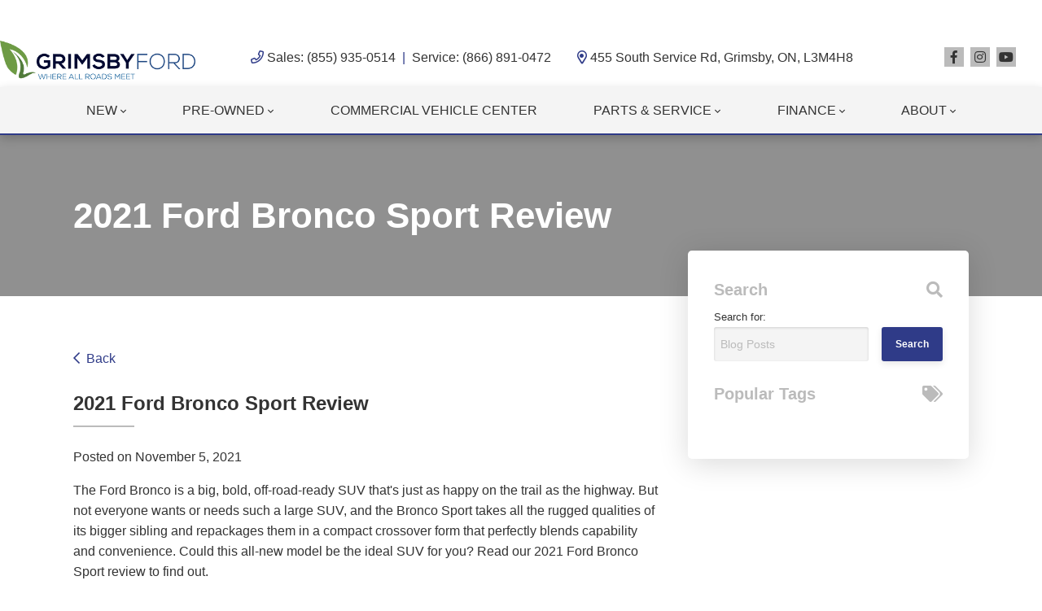

--- FILE ---
content_type: text/html; charset=utf-8
request_url: https://www.google.com/recaptcha/api2/anchor?ar=1&k=6LfL76YUAAAAAC18E_a_gGs2qf0ON_kX21Kvha4n&co=aHR0cHM6Ly93d3cuZ3JpbXNieWZvcmQuY29tOjQ0Mw..&hl=en&v=PoyoqOPhxBO7pBk68S4YbpHZ&size=invisible&anchor-ms=20000&execute-ms=30000&cb=jvif3qa49uob
body_size: 48548
content:
<!DOCTYPE HTML><html dir="ltr" lang="en"><head><meta http-equiv="Content-Type" content="text/html; charset=UTF-8">
<meta http-equiv="X-UA-Compatible" content="IE=edge">
<title>reCAPTCHA</title>
<style type="text/css">
/* cyrillic-ext */
@font-face {
  font-family: 'Roboto';
  font-style: normal;
  font-weight: 400;
  font-stretch: 100%;
  src: url(//fonts.gstatic.com/s/roboto/v48/KFO7CnqEu92Fr1ME7kSn66aGLdTylUAMa3GUBHMdazTgWw.woff2) format('woff2');
  unicode-range: U+0460-052F, U+1C80-1C8A, U+20B4, U+2DE0-2DFF, U+A640-A69F, U+FE2E-FE2F;
}
/* cyrillic */
@font-face {
  font-family: 'Roboto';
  font-style: normal;
  font-weight: 400;
  font-stretch: 100%;
  src: url(//fonts.gstatic.com/s/roboto/v48/KFO7CnqEu92Fr1ME7kSn66aGLdTylUAMa3iUBHMdazTgWw.woff2) format('woff2');
  unicode-range: U+0301, U+0400-045F, U+0490-0491, U+04B0-04B1, U+2116;
}
/* greek-ext */
@font-face {
  font-family: 'Roboto';
  font-style: normal;
  font-weight: 400;
  font-stretch: 100%;
  src: url(//fonts.gstatic.com/s/roboto/v48/KFO7CnqEu92Fr1ME7kSn66aGLdTylUAMa3CUBHMdazTgWw.woff2) format('woff2');
  unicode-range: U+1F00-1FFF;
}
/* greek */
@font-face {
  font-family: 'Roboto';
  font-style: normal;
  font-weight: 400;
  font-stretch: 100%;
  src: url(//fonts.gstatic.com/s/roboto/v48/KFO7CnqEu92Fr1ME7kSn66aGLdTylUAMa3-UBHMdazTgWw.woff2) format('woff2');
  unicode-range: U+0370-0377, U+037A-037F, U+0384-038A, U+038C, U+038E-03A1, U+03A3-03FF;
}
/* math */
@font-face {
  font-family: 'Roboto';
  font-style: normal;
  font-weight: 400;
  font-stretch: 100%;
  src: url(//fonts.gstatic.com/s/roboto/v48/KFO7CnqEu92Fr1ME7kSn66aGLdTylUAMawCUBHMdazTgWw.woff2) format('woff2');
  unicode-range: U+0302-0303, U+0305, U+0307-0308, U+0310, U+0312, U+0315, U+031A, U+0326-0327, U+032C, U+032F-0330, U+0332-0333, U+0338, U+033A, U+0346, U+034D, U+0391-03A1, U+03A3-03A9, U+03B1-03C9, U+03D1, U+03D5-03D6, U+03F0-03F1, U+03F4-03F5, U+2016-2017, U+2034-2038, U+203C, U+2040, U+2043, U+2047, U+2050, U+2057, U+205F, U+2070-2071, U+2074-208E, U+2090-209C, U+20D0-20DC, U+20E1, U+20E5-20EF, U+2100-2112, U+2114-2115, U+2117-2121, U+2123-214F, U+2190, U+2192, U+2194-21AE, U+21B0-21E5, U+21F1-21F2, U+21F4-2211, U+2213-2214, U+2216-22FF, U+2308-230B, U+2310, U+2319, U+231C-2321, U+2336-237A, U+237C, U+2395, U+239B-23B7, U+23D0, U+23DC-23E1, U+2474-2475, U+25AF, U+25B3, U+25B7, U+25BD, U+25C1, U+25CA, U+25CC, U+25FB, U+266D-266F, U+27C0-27FF, U+2900-2AFF, U+2B0E-2B11, U+2B30-2B4C, U+2BFE, U+3030, U+FF5B, U+FF5D, U+1D400-1D7FF, U+1EE00-1EEFF;
}
/* symbols */
@font-face {
  font-family: 'Roboto';
  font-style: normal;
  font-weight: 400;
  font-stretch: 100%;
  src: url(//fonts.gstatic.com/s/roboto/v48/KFO7CnqEu92Fr1ME7kSn66aGLdTylUAMaxKUBHMdazTgWw.woff2) format('woff2');
  unicode-range: U+0001-000C, U+000E-001F, U+007F-009F, U+20DD-20E0, U+20E2-20E4, U+2150-218F, U+2190, U+2192, U+2194-2199, U+21AF, U+21E6-21F0, U+21F3, U+2218-2219, U+2299, U+22C4-22C6, U+2300-243F, U+2440-244A, U+2460-24FF, U+25A0-27BF, U+2800-28FF, U+2921-2922, U+2981, U+29BF, U+29EB, U+2B00-2BFF, U+4DC0-4DFF, U+FFF9-FFFB, U+10140-1018E, U+10190-1019C, U+101A0, U+101D0-101FD, U+102E0-102FB, U+10E60-10E7E, U+1D2C0-1D2D3, U+1D2E0-1D37F, U+1F000-1F0FF, U+1F100-1F1AD, U+1F1E6-1F1FF, U+1F30D-1F30F, U+1F315, U+1F31C, U+1F31E, U+1F320-1F32C, U+1F336, U+1F378, U+1F37D, U+1F382, U+1F393-1F39F, U+1F3A7-1F3A8, U+1F3AC-1F3AF, U+1F3C2, U+1F3C4-1F3C6, U+1F3CA-1F3CE, U+1F3D4-1F3E0, U+1F3ED, U+1F3F1-1F3F3, U+1F3F5-1F3F7, U+1F408, U+1F415, U+1F41F, U+1F426, U+1F43F, U+1F441-1F442, U+1F444, U+1F446-1F449, U+1F44C-1F44E, U+1F453, U+1F46A, U+1F47D, U+1F4A3, U+1F4B0, U+1F4B3, U+1F4B9, U+1F4BB, U+1F4BF, U+1F4C8-1F4CB, U+1F4D6, U+1F4DA, U+1F4DF, U+1F4E3-1F4E6, U+1F4EA-1F4ED, U+1F4F7, U+1F4F9-1F4FB, U+1F4FD-1F4FE, U+1F503, U+1F507-1F50B, U+1F50D, U+1F512-1F513, U+1F53E-1F54A, U+1F54F-1F5FA, U+1F610, U+1F650-1F67F, U+1F687, U+1F68D, U+1F691, U+1F694, U+1F698, U+1F6AD, U+1F6B2, U+1F6B9-1F6BA, U+1F6BC, U+1F6C6-1F6CF, U+1F6D3-1F6D7, U+1F6E0-1F6EA, U+1F6F0-1F6F3, U+1F6F7-1F6FC, U+1F700-1F7FF, U+1F800-1F80B, U+1F810-1F847, U+1F850-1F859, U+1F860-1F887, U+1F890-1F8AD, U+1F8B0-1F8BB, U+1F8C0-1F8C1, U+1F900-1F90B, U+1F93B, U+1F946, U+1F984, U+1F996, U+1F9E9, U+1FA00-1FA6F, U+1FA70-1FA7C, U+1FA80-1FA89, U+1FA8F-1FAC6, U+1FACE-1FADC, U+1FADF-1FAE9, U+1FAF0-1FAF8, U+1FB00-1FBFF;
}
/* vietnamese */
@font-face {
  font-family: 'Roboto';
  font-style: normal;
  font-weight: 400;
  font-stretch: 100%;
  src: url(//fonts.gstatic.com/s/roboto/v48/KFO7CnqEu92Fr1ME7kSn66aGLdTylUAMa3OUBHMdazTgWw.woff2) format('woff2');
  unicode-range: U+0102-0103, U+0110-0111, U+0128-0129, U+0168-0169, U+01A0-01A1, U+01AF-01B0, U+0300-0301, U+0303-0304, U+0308-0309, U+0323, U+0329, U+1EA0-1EF9, U+20AB;
}
/* latin-ext */
@font-face {
  font-family: 'Roboto';
  font-style: normal;
  font-weight: 400;
  font-stretch: 100%;
  src: url(//fonts.gstatic.com/s/roboto/v48/KFO7CnqEu92Fr1ME7kSn66aGLdTylUAMa3KUBHMdazTgWw.woff2) format('woff2');
  unicode-range: U+0100-02BA, U+02BD-02C5, U+02C7-02CC, U+02CE-02D7, U+02DD-02FF, U+0304, U+0308, U+0329, U+1D00-1DBF, U+1E00-1E9F, U+1EF2-1EFF, U+2020, U+20A0-20AB, U+20AD-20C0, U+2113, U+2C60-2C7F, U+A720-A7FF;
}
/* latin */
@font-face {
  font-family: 'Roboto';
  font-style: normal;
  font-weight: 400;
  font-stretch: 100%;
  src: url(//fonts.gstatic.com/s/roboto/v48/KFO7CnqEu92Fr1ME7kSn66aGLdTylUAMa3yUBHMdazQ.woff2) format('woff2');
  unicode-range: U+0000-00FF, U+0131, U+0152-0153, U+02BB-02BC, U+02C6, U+02DA, U+02DC, U+0304, U+0308, U+0329, U+2000-206F, U+20AC, U+2122, U+2191, U+2193, U+2212, U+2215, U+FEFF, U+FFFD;
}
/* cyrillic-ext */
@font-face {
  font-family: 'Roboto';
  font-style: normal;
  font-weight: 500;
  font-stretch: 100%;
  src: url(//fonts.gstatic.com/s/roboto/v48/KFO7CnqEu92Fr1ME7kSn66aGLdTylUAMa3GUBHMdazTgWw.woff2) format('woff2');
  unicode-range: U+0460-052F, U+1C80-1C8A, U+20B4, U+2DE0-2DFF, U+A640-A69F, U+FE2E-FE2F;
}
/* cyrillic */
@font-face {
  font-family: 'Roboto';
  font-style: normal;
  font-weight: 500;
  font-stretch: 100%;
  src: url(//fonts.gstatic.com/s/roboto/v48/KFO7CnqEu92Fr1ME7kSn66aGLdTylUAMa3iUBHMdazTgWw.woff2) format('woff2');
  unicode-range: U+0301, U+0400-045F, U+0490-0491, U+04B0-04B1, U+2116;
}
/* greek-ext */
@font-face {
  font-family: 'Roboto';
  font-style: normal;
  font-weight: 500;
  font-stretch: 100%;
  src: url(//fonts.gstatic.com/s/roboto/v48/KFO7CnqEu92Fr1ME7kSn66aGLdTylUAMa3CUBHMdazTgWw.woff2) format('woff2');
  unicode-range: U+1F00-1FFF;
}
/* greek */
@font-face {
  font-family: 'Roboto';
  font-style: normal;
  font-weight: 500;
  font-stretch: 100%;
  src: url(//fonts.gstatic.com/s/roboto/v48/KFO7CnqEu92Fr1ME7kSn66aGLdTylUAMa3-UBHMdazTgWw.woff2) format('woff2');
  unicode-range: U+0370-0377, U+037A-037F, U+0384-038A, U+038C, U+038E-03A1, U+03A3-03FF;
}
/* math */
@font-face {
  font-family: 'Roboto';
  font-style: normal;
  font-weight: 500;
  font-stretch: 100%;
  src: url(//fonts.gstatic.com/s/roboto/v48/KFO7CnqEu92Fr1ME7kSn66aGLdTylUAMawCUBHMdazTgWw.woff2) format('woff2');
  unicode-range: U+0302-0303, U+0305, U+0307-0308, U+0310, U+0312, U+0315, U+031A, U+0326-0327, U+032C, U+032F-0330, U+0332-0333, U+0338, U+033A, U+0346, U+034D, U+0391-03A1, U+03A3-03A9, U+03B1-03C9, U+03D1, U+03D5-03D6, U+03F0-03F1, U+03F4-03F5, U+2016-2017, U+2034-2038, U+203C, U+2040, U+2043, U+2047, U+2050, U+2057, U+205F, U+2070-2071, U+2074-208E, U+2090-209C, U+20D0-20DC, U+20E1, U+20E5-20EF, U+2100-2112, U+2114-2115, U+2117-2121, U+2123-214F, U+2190, U+2192, U+2194-21AE, U+21B0-21E5, U+21F1-21F2, U+21F4-2211, U+2213-2214, U+2216-22FF, U+2308-230B, U+2310, U+2319, U+231C-2321, U+2336-237A, U+237C, U+2395, U+239B-23B7, U+23D0, U+23DC-23E1, U+2474-2475, U+25AF, U+25B3, U+25B7, U+25BD, U+25C1, U+25CA, U+25CC, U+25FB, U+266D-266F, U+27C0-27FF, U+2900-2AFF, U+2B0E-2B11, U+2B30-2B4C, U+2BFE, U+3030, U+FF5B, U+FF5D, U+1D400-1D7FF, U+1EE00-1EEFF;
}
/* symbols */
@font-face {
  font-family: 'Roboto';
  font-style: normal;
  font-weight: 500;
  font-stretch: 100%;
  src: url(//fonts.gstatic.com/s/roboto/v48/KFO7CnqEu92Fr1ME7kSn66aGLdTylUAMaxKUBHMdazTgWw.woff2) format('woff2');
  unicode-range: U+0001-000C, U+000E-001F, U+007F-009F, U+20DD-20E0, U+20E2-20E4, U+2150-218F, U+2190, U+2192, U+2194-2199, U+21AF, U+21E6-21F0, U+21F3, U+2218-2219, U+2299, U+22C4-22C6, U+2300-243F, U+2440-244A, U+2460-24FF, U+25A0-27BF, U+2800-28FF, U+2921-2922, U+2981, U+29BF, U+29EB, U+2B00-2BFF, U+4DC0-4DFF, U+FFF9-FFFB, U+10140-1018E, U+10190-1019C, U+101A0, U+101D0-101FD, U+102E0-102FB, U+10E60-10E7E, U+1D2C0-1D2D3, U+1D2E0-1D37F, U+1F000-1F0FF, U+1F100-1F1AD, U+1F1E6-1F1FF, U+1F30D-1F30F, U+1F315, U+1F31C, U+1F31E, U+1F320-1F32C, U+1F336, U+1F378, U+1F37D, U+1F382, U+1F393-1F39F, U+1F3A7-1F3A8, U+1F3AC-1F3AF, U+1F3C2, U+1F3C4-1F3C6, U+1F3CA-1F3CE, U+1F3D4-1F3E0, U+1F3ED, U+1F3F1-1F3F3, U+1F3F5-1F3F7, U+1F408, U+1F415, U+1F41F, U+1F426, U+1F43F, U+1F441-1F442, U+1F444, U+1F446-1F449, U+1F44C-1F44E, U+1F453, U+1F46A, U+1F47D, U+1F4A3, U+1F4B0, U+1F4B3, U+1F4B9, U+1F4BB, U+1F4BF, U+1F4C8-1F4CB, U+1F4D6, U+1F4DA, U+1F4DF, U+1F4E3-1F4E6, U+1F4EA-1F4ED, U+1F4F7, U+1F4F9-1F4FB, U+1F4FD-1F4FE, U+1F503, U+1F507-1F50B, U+1F50D, U+1F512-1F513, U+1F53E-1F54A, U+1F54F-1F5FA, U+1F610, U+1F650-1F67F, U+1F687, U+1F68D, U+1F691, U+1F694, U+1F698, U+1F6AD, U+1F6B2, U+1F6B9-1F6BA, U+1F6BC, U+1F6C6-1F6CF, U+1F6D3-1F6D7, U+1F6E0-1F6EA, U+1F6F0-1F6F3, U+1F6F7-1F6FC, U+1F700-1F7FF, U+1F800-1F80B, U+1F810-1F847, U+1F850-1F859, U+1F860-1F887, U+1F890-1F8AD, U+1F8B0-1F8BB, U+1F8C0-1F8C1, U+1F900-1F90B, U+1F93B, U+1F946, U+1F984, U+1F996, U+1F9E9, U+1FA00-1FA6F, U+1FA70-1FA7C, U+1FA80-1FA89, U+1FA8F-1FAC6, U+1FACE-1FADC, U+1FADF-1FAE9, U+1FAF0-1FAF8, U+1FB00-1FBFF;
}
/* vietnamese */
@font-face {
  font-family: 'Roboto';
  font-style: normal;
  font-weight: 500;
  font-stretch: 100%;
  src: url(//fonts.gstatic.com/s/roboto/v48/KFO7CnqEu92Fr1ME7kSn66aGLdTylUAMa3OUBHMdazTgWw.woff2) format('woff2');
  unicode-range: U+0102-0103, U+0110-0111, U+0128-0129, U+0168-0169, U+01A0-01A1, U+01AF-01B0, U+0300-0301, U+0303-0304, U+0308-0309, U+0323, U+0329, U+1EA0-1EF9, U+20AB;
}
/* latin-ext */
@font-face {
  font-family: 'Roboto';
  font-style: normal;
  font-weight: 500;
  font-stretch: 100%;
  src: url(//fonts.gstatic.com/s/roboto/v48/KFO7CnqEu92Fr1ME7kSn66aGLdTylUAMa3KUBHMdazTgWw.woff2) format('woff2');
  unicode-range: U+0100-02BA, U+02BD-02C5, U+02C7-02CC, U+02CE-02D7, U+02DD-02FF, U+0304, U+0308, U+0329, U+1D00-1DBF, U+1E00-1E9F, U+1EF2-1EFF, U+2020, U+20A0-20AB, U+20AD-20C0, U+2113, U+2C60-2C7F, U+A720-A7FF;
}
/* latin */
@font-face {
  font-family: 'Roboto';
  font-style: normal;
  font-weight: 500;
  font-stretch: 100%;
  src: url(//fonts.gstatic.com/s/roboto/v48/KFO7CnqEu92Fr1ME7kSn66aGLdTylUAMa3yUBHMdazQ.woff2) format('woff2');
  unicode-range: U+0000-00FF, U+0131, U+0152-0153, U+02BB-02BC, U+02C6, U+02DA, U+02DC, U+0304, U+0308, U+0329, U+2000-206F, U+20AC, U+2122, U+2191, U+2193, U+2212, U+2215, U+FEFF, U+FFFD;
}
/* cyrillic-ext */
@font-face {
  font-family: 'Roboto';
  font-style: normal;
  font-weight: 900;
  font-stretch: 100%;
  src: url(//fonts.gstatic.com/s/roboto/v48/KFO7CnqEu92Fr1ME7kSn66aGLdTylUAMa3GUBHMdazTgWw.woff2) format('woff2');
  unicode-range: U+0460-052F, U+1C80-1C8A, U+20B4, U+2DE0-2DFF, U+A640-A69F, U+FE2E-FE2F;
}
/* cyrillic */
@font-face {
  font-family: 'Roboto';
  font-style: normal;
  font-weight: 900;
  font-stretch: 100%;
  src: url(//fonts.gstatic.com/s/roboto/v48/KFO7CnqEu92Fr1ME7kSn66aGLdTylUAMa3iUBHMdazTgWw.woff2) format('woff2');
  unicode-range: U+0301, U+0400-045F, U+0490-0491, U+04B0-04B1, U+2116;
}
/* greek-ext */
@font-face {
  font-family: 'Roboto';
  font-style: normal;
  font-weight: 900;
  font-stretch: 100%;
  src: url(//fonts.gstatic.com/s/roboto/v48/KFO7CnqEu92Fr1ME7kSn66aGLdTylUAMa3CUBHMdazTgWw.woff2) format('woff2');
  unicode-range: U+1F00-1FFF;
}
/* greek */
@font-face {
  font-family: 'Roboto';
  font-style: normal;
  font-weight: 900;
  font-stretch: 100%;
  src: url(//fonts.gstatic.com/s/roboto/v48/KFO7CnqEu92Fr1ME7kSn66aGLdTylUAMa3-UBHMdazTgWw.woff2) format('woff2');
  unicode-range: U+0370-0377, U+037A-037F, U+0384-038A, U+038C, U+038E-03A1, U+03A3-03FF;
}
/* math */
@font-face {
  font-family: 'Roboto';
  font-style: normal;
  font-weight: 900;
  font-stretch: 100%;
  src: url(//fonts.gstatic.com/s/roboto/v48/KFO7CnqEu92Fr1ME7kSn66aGLdTylUAMawCUBHMdazTgWw.woff2) format('woff2');
  unicode-range: U+0302-0303, U+0305, U+0307-0308, U+0310, U+0312, U+0315, U+031A, U+0326-0327, U+032C, U+032F-0330, U+0332-0333, U+0338, U+033A, U+0346, U+034D, U+0391-03A1, U+03A3-03A9, U+03B1-03C9, U+03D1, U+03D5-03D6, U+03F0-03F1, U+03F4-03F5, U+2016-2017, U+2034-2038, U+203C, U+2040, U+2043, U+2047, U+2050, U+2057, U+205F, U+2070-2071, U+2074-208E, U+2090-209C, U+20D0-20DC, U+20E1, U+20E5-20EF, U+2100-2112, U+2114-2115, U+2117-2121, U+2123-214F, U+2190, U+2192, U+2194-21AE, U+21B0-21E5, U+21F1-21F2, U+21F4-2211, U+2213-2214, U+2216-22FF, U+2308-230B, U+2310, U+2319, U+231C-2321, U+2336-237A, U+237C, U+2395, U+239B-23B7, U+23D0, U+23DC-23E1, U+2474-2475, U+25AF, U+25B3, U+25B7, U+25BD, U+25C1, U+25CA, U+25CC, U+25FB, U+266D-266F, U+27C0-27FF, U+2900-2AFF, U+2B0E-2B11, U+2B30-2B4C, U+2BFE, U+3030, U+FF5B, U+FF5D, U+1D400-1D7FF, U+1EE00-1EEFF;
}
/* symbols */
@font-face {
  font-family: 'Roboto';
  font-style: normal;
  font-weight: 900;
  font-stretch: 100%;
  src: url(//fonts.gstatic.com/s/roboto/v48/KFO7CnqEu92Fr1ME7kSn66aGLdTylUAMaxKUBHMdazTgWw.woff2) format('woff2');
  unicode-range: U+0001-000C, U+000E-001F, U+007F-009F, U+20DD-20E0, U+20E2-20E4, U+2150-218F, U+2190, U+2192, U+2194-2199, U+21AF, U+21E6-21F0, U+21F3, U+2218-2219, U+2299, U+22C4-22C6, U+2300-243F, U+2440-244A, U+2460-24FF, U+25A0-27BF, U+2800-28FF, U+2921-2922, U+2981, U+29BF, U+29EB, U+2B00-2BFF, U+4DC0-4DFF, U+FFF9-FFFB, U+10140-1018E, U+10190-1019C, U+101A0, U+101D0-101FD, U+102E0-102FB, U+10E60-10E7E, U+1D2C0-1D2D3, U+1D2E0-1D37F, U+1F000-1F0FF, U+1F100-1F1AD, U+1F1E6-1F1FF, U+1F30D-1F30F, U+1F315, U+1F31C, U+1F31E, U+1F320-1F32C, U+1F336, U+1F378, U+1F37D, U+1F382, U+1F393-1F39F, U+1F3A7-1F3A8, U+1F3AC-1F3AF, U+1F3C2, U+1F3C4-1F3C6, U+1F3CA-1F3CE, U+1F3D4-1F3E0, U+1F3ED, U+1F3F1-1F3F3, U+1F3F5-1F3F7, U+1F408, U+1F415, U+1F41F, U+1F426, U+1F43F, U+1F441-1F442, U+1F444, U+1F446-1F449, U+1F44C-1F44E, U+1F453, U+1F46A, U+1F47D, U+1F4A3, U+1F4B0, U+1F4B3, U+1F4B9, U+1F4BB, U+1F4BF, U+1F4C8-1F4CB, U+1F4D6, U+1F4DA, U+1F4DF, U+1F4E3-1F4E6, U+1F4EA-1F4ED, U+1F4F7, U+1F4F9-1F4FB, U+1F4FD-1F4FE, U+1F503, U+1F507-1F50B, U+1F50D, U+1F512-1F513, U+1F53E-1F54A, U+1F54F-1F5FA, U+1F610, U+1F650-1F67F, U+1F687, U+1F68D, U+1F691, U+1F694, U+1F698, U+1F6AD, U+1F6B2, U+1F6B9-1F6BA, U+1F6BC, U+1F6C6-1F6CF, U+1F6D3-1F6D7, U+1F6E0-1F6EA, U+1F6F0-1F6F3, U+1F6F7-1F6FC, U+1F700-1F7FF, U+1F800-1F80B, U+1F810-1F847, U+1F850-1F859, U+1F860-1F887, U+1F890-1F8AD, U+1F8B0-1F8BB, U+1F8C0-1F8C1, U+1F900-1F90B, U+1F93B, U+1F946, U+1F984, U+1F996, U+1F9E9, U+1FA00-1FA6F, U+1FA70-1FA7C, U+1FA80-1FA89, U+1FA8F-1FAC6, U+1FACE-1FADC, U+1FADF-1FAE9, U+1FAF0-1FAF8, U+1FB00-1FBFF;
}
/* vietnamese */
@font-face {
  font-family: 'Roboto';
  font-style: normal;
  font-weight: 900;
  font-stretch: 100%;
  src: url(//fonts.gstatic.com/s/roboto/v48/KFO7CnqEu92Fr1ME7kSn66aGLdTylUAMa3OUBHMdazTgWw.woff2) format('woff2');
  unicode-range: U+0102-0103, U+0110-0111, U+0128-0129, U+0168-0169, U+01A0-01A1, U+01AF-01B0, U+0300-0301, U+0303-0304, U+0308-0309, U+0323, U+0329, U+1EA0-1EF9, U+20AB;
}
/* latin-ext */
@font-face {
  font-family: 'Roboto';
  font-style: normal;
  font-weight: 900;
  font-stretch: 100%;
  src: url(//fonts.gstatic.com/s/roboto/v48/KFO7CnqEu92Fr1ME7kSn66aGLdTylUAMa3KUBHMdazTgWw.woff2) format('woff2');
  unicode-range: U+0100-02BA, U+02BD-02C5, U+02C7-02CC, U+02CE-02D7, U+02DD-02FF, U+0304, U+0308, U+0329, U+1D00-1DBF, U+1E00-1E9F, U+1EF2-1EFF, U+2020, U+20A0-20AB, U+20AD-20C0, U+2113, U+2C60-2C7F, U+A720-A7FF;
}
/* latin */
@font-face {
  font-family: 'Roboto';
  font-style: normal;
  font-weight: 900;
  font-stretch: 100%;
  src: url(//fonts.gstatic.com/s/roboto/v48/KFO7CnqEu92Fr1ME7kSn66aGLdTylUAMa3yUBHMdazQ.woff2) format('woff2');
  unicode-range: U+0000-00FF, U+0131, U+0152-0153, U+02BB-02BC, U+02C6, U+02DA, U+02DC, U+0304, U+0308, U+0329, U+2000-206F, U+20AC, U+2122, U+2191, U+2193, U+2212, U+2215, U+FEFF, U+FFFD;
}

</style>
<link rel="stylesheet" type="text/css" href="https://www.gstatic.com/recaptcha/releases/PoyoqOPhxBO7pBk68S4YbpHZ/styles__ltr.css">
<script nonce="IFmTdu4akQehqhtC5vxrwA" type="text/javascript">window['__recaptcha_api'] = 'https://www.google.com/recaptcha/api2/';</script>
<script type="text/javascript" src="https://www.gstatic.com/recaptcha/releases/PoyoqOPhxBO7pBk68S4YbpHZ/recaptcha__en.js" nonce="IFmTdu4akQehqhtC5vxrwA">
      
    </script></head>
<body><div id="rc-anchor-alert" class="rc-anchor-alert"></div>
<input type="hidden" id="recaptcha-token" value="[base64]">
<script type="text/javascript" nonce="IFmTdu4akQehqhtC5vxrwA">
      recaptcha.anchor.Main.init("[\x22ainput\x22,[\x22bgdata\x22,\x22\x22,\[base64]/[base64]/[base64]/bmV3IHJbeF0oY1swXSk6RT09Mj9uZXcgclt4XShjWzBdLGNbMV0pOkU9PTM/bmV3IHJbeF0oY1swXSxjWzFdLGNbMl0pOkU9PTQ/[base64]/[base64]/[base64]/[base64]/[base64]/[base64]/[base64]/[base64]\x22,\[base64]\x22,\x22w5ZuMhVYLMKpDhLClsObwqDDsnzCvxQxcH8IMsKIUMO2wpjDpThWUU3CqMOrI8OVQE5NMRt9w4rCg1QDKGQYw47DmsO4w4dbwqvDhWQQdgcRw73DtxEGwrHDhsOOw4wIw58+MHDCoMOia8OGw5UyOMKiw6FWcSHDnMOtYcOtfMOXYxnCoG3CngrDp1/CpMKqOsKsM8OBK0/DpTDDmRrDkcOOwp/CvsKDw7AWfcO9w757HB/[base64]/[base64]/CkUzDk8OAUMK9MMOuQRLClMK1f8OXFcKvWQrDrC47eXvCrsOaO8Kbw73DgsK2CsOiw5QAw6E2wqTDgzFvfw/DqlXCqjJ2KMOkecKoa8OOP8KLFMK+wrsmw7zDiybCqsO6XsOFwo3CiW3CgcOYw5IQcnIOw5k/[base64]/CwLChMOlwqPDs8KPw5ovEMKlwoNGRcKgKsOSZsOew77Du8KMPWrCvjJoDVggwpk/[base64]/w7kvasKDw4bDo2nCvXBRcVp5OMOGOVDCnMKFw6xNQhnCv8KoG8KhCTtKwqdlWnt4MzUOwqk/WnwWw4YGw6V2esOcw500d8O9worClG5lUMKnwozCnsOnY8ORfMOCdFjDkcKzwqkxw7dhwo5Ub8OJw6lHw6fCrcKsJMKRbXXCscKxwrrDtcKwRcO8LcOGw7UEwpo1YmBow43DmMOmwqbCtx/DvsONw4Qlw5nDrmbCqAlxKcO9wqbDnQVnIlvCqmoBScKeCMKcK8KiRkrDsBt7wq7CoMO9ShbCuVsccMODD8K1woQbaVPDsD16wrLCnD9LwoLDkDIye8KEYcO/MHPCrcOGwpDDi2bDnXYmAsOEw6vDqcOFOx7CssK8CsOzw4oEWnLDk0Ucw57Cv11Sw493wpNzwonCjMKTwr/CmzU4wqDDmwEnFMOEKlAbXcOHK3M+wrkQw6QTLjXDiwbDlsOAw4duw4/DvsO4w6Zhw4dfw5xDwrnCnMO2dcOSM15PGS7DiMKrwrEsw7zCj8KVwqNlDTFmAEMYwpwQXcOYwqt3PcKRa3R4worCtsObw73DjmN9wqonwoDClhzDmDNmDsKkw5bCjcKxw6lvbV/DmnbDjsOGwqdiwrxmw5pvwoFiwp4VYALCkQVaZB8wL8KyaCLDi8KtBWDCvGE7JnZww6oEwojCmg1XwrYGNT7CrCZzwrrDk3ZVw6XDjW/DhiofAMOQw6HDplsywrvDty4Zw5dLI8ODRcKia8OABMKZHsKsJWEsw7Zyw7rDvSopDiYzwrnCtcOpGzVGwpbDiGsNw6gWw5rCkzXCri3CrB/DiMOoUMKWw4RmwpYUw70YO8OywqDCu1Jef8OTajrDlkvDkMO6RxHDsGVSYUNLacKILRkrwqcswpjDgndUw53DgsKew53DmCI8CsKFw4jDlcOJwodewqgZLGMwbSbClwbDowzDgHLCqsKSJsKiwozDliLCk1I4w747K8KxMX/ClMKMw5DCgsKnFsKxYxhIwpN2wqo0w4NCwrs5Y8KrJSEVGR51QsOQPWXCoMK7w4J4wpPDtSRlw4AFwocDwrFBflRtAlAfIcOmVB3CnlzDgcO4d19dwo/[base64]/DixjDj8OTdFlca3s1wqLDqW7DpVDClzvDjMOWP8KlJsKmwprCjcOnOhlEwqvCn8OpLytNw5/DoMOlw4rDrMK3YcOmfnx6wrgNwqUVw5bDqsO3w59SHljDo8ORw6pwOXAVwr0VdsK4OS/DmVRDaUBOw4NQQsO1e8KZw4syw7tcVcOXcnQ0woF0wqzCj8KASDoiw5TCjMKyw7nDv8KLDQHDt2Uxw4zDiy8BZsOYFFIfSR/[base64]/DjE/[base64]/VcO2WghTwot1w4JDwoDDpsOGKlvDvnFON8KTFi/CkB0oJsOAwoXCpsONw4/ClsOBI3rDvsKjw6E7w4DDjXDDsz87wp/Cj2p+wo/CvsOjC8Kfwo/CjMKESxtjworDmUlia8KBwrwcYcOHw5IBQkBwJMOSWMKzRDXDtC5fwrx5w4zDl8KWw7EBasOcw6XCk8OEwrDDs37DpFZgwr/DicK4wrPDhMKFF8Oiw5kUD2VoLsOUw4XDozIkORbCqcOYH3dbwrXCsDtowpFoRcKVGsKQRsO8TR0HKMK+w4nCsFA2w4oYMsK9wpo2alzCtsOSwoXDq8OgScOeeHzDpShTwpsUw5RRGwrChMKLIcOhw4IOTMKzcVHCgcOgwrnCqCoDw797esKfwq5hTMKAa2Z/w4ImwrvCqsOlwp18wq4ww5MrWE/Co8KIwrrCucOtw4QLEMO4w7TDvCwkwpnDlsOqwqnDvWwvI8K0wrg0CSFvA8Olw5HDsMOYw69LDAQrw64bw43CjAnCuh5jI8Ocw6zCpijCg8KbeMOXUsOzwpARwpViE2Exw5/CmFjDqMOdM8O2w4Z/w4IEOsOCwrtOwpfDlD5ULxsOZ29Fw4MjIsKww5JIw4rDocO3w4oUw5nDujvCqcKAwobDkyXDtih5w5ctNUPDg2luw4vDiGHCrBDCqMOBwqzCi8KwEMKawr5twqMqbWt/H3tmw4saw5PCkGnCk8ORwojClMOmwozDrMK4KApMLWECFWNRO0/DosKWwq83w4t1FMKZacKSw7zCnMO1H8OhwpPCuXFKPcOgE2PCrWU9w6TDiyfCsiMdRMO0wotIw7rDvUZNFkLDk8Kww4xGCMODw4nDl8O7esOewpk9eQjCk0jCnRxww5PCnVpWfcK1I2LCsyNjw7xnXsKkPMOuGcKgRUggwpM0wqtbw7Ykw7xNw7DDkSsFf3R/HsKew7V6FsKkwoPDlMOuAMOew4HDjycZCMO0XsKlV2DCpAxBwqJFw5rCvkxRYQNiw7XCvVkIwoYoG8KeHcK5RjoebDVKwqDCj0ZVwovCo0fCq2PDl8KCc1HDnVpADcKSw59Kw41ZXsOJEksmfsO1Y8Kdw4Z6w78KEhFgXsOiw7/CrcOrOsKYOgLCq8KzOMKLw4nDq8O0w4Avw53DhsOwwolPDmhlwrPDmsOafnLDu8K/HcOtwqR3b8OrSxNEYDLDg8KQVMKNwqDCjcOUZlPCiCnDkyvCmDJpWcOzCMOewrfDuMO7wrMcwpJCZn9RNsOEwpUiM8O8SSfCgcKgVmLDtzcVdEJEb3zCvsK8wqwPMiXCscKqX1vClC/[base64]/[base64]/Cu8OresKaw5I8wpg4PMKewr3DmcOuwrUEDMKNw6BzwozCvFvCmMO4w4LCm8K4w7ZnHMK5ccOPwobDsxHChsKfwqMcPBIoUXDCtsOnYhkzMsKsBW7DkcOBwr/DtQUhw4rDj0TCukXCnBdnBcKiwoTDoXxXwovCrSIZwrzCmWHCkcK5OVw5w4DCgcKqw4jDgnLCoMOgFcOMeVssMThHe8OpwqvDlmN9TQbDkcObwpjDsMKAZsKGw6EANBTCnsOnTAUxwpnCtcOdw6V7w6sHw43DmMOyUV8GVsOKHcKww5jCucOQBMK2w6QIAMK/wqHDuw9fUsKzZ8OuA8OjIMO/[base64]/HhXDl03DmjxUZX3CksOYw6NkWsOlJVpvw6JtQMOCwo5kw4fCpDQWP8OZwrF+TsKZw74FY0VYw58Jw5k5w6vDsMKcw77DvUlSw7JZw4TDiAsfXcO1wqEsVMKTYxXCiG/[base64]/Cuz/Co8KLw6zCm8Klw4EUbsKvNMK6CcO5w7nDvF5Tw4dewqnDtjo2AsOVM8OXIjbCowUvOMKCwofDmcO1EiUZI0XCrHjCo3jCn2s6NsKjcMO7RGLCjXvDoifDu3/DlsOySsOdw7HCtsOfwrErJhbDk8KBCMO1wqrDoMKoY8O7FnV1Il/Dt8KvTcKsJngJwq9kw6HDpWk/w63CkcOtwpEYw6hzUiU1XRt0wqgywozCq0ZoHsK/wq7DvhxSeVnDiwZxU8KIKcOIYD3ClcOTwoIOCcObLiN3wrU4w43Du8OvFiXDq0/DhcKQX0tWwqLClMKBw47CosOWwp/CtHUswqDDmAPDr8OmR0sGQXo6woTDhsK3w6rCr8KlwpYXfgB7ZHQIwoDCnm7DqE3Cg8Obw5TDmMKIdnjDmkvCrsOFw4rCj8KswowmNRXChhdRPB3CtsOvAGnDgHTCgcO/[base64]/[base64]/Dh8O8SAM0YUJQw5J3wpHCm8OYw6/CpD/DtMOkIsOQworDkQHDrmrDhC9oQsObUiTDrcKgT8Omw5VdwoTCpGTCt8KfwpM7w4pIwr7CqVpWc8OjJEsswpBQw7kAw7rChlEkMMK/w657w67DqcOpwoPDinAbBSjDpcKcwop/w5zCqTY6esOQHMOewoZRw6BbRBbDosK6wqDDjxwYw73DhxNqw63Dp297wpXDh0cKwqw+H2/CgGbDnMOCwoTDhsKpwpxvw7XCv8OcT1XDs8KkTsKZwrFrw6wKw4DCkx01wr8ewqnDli5Xw7XDsMOcwox+bz7DmH8Rw4jColvDsXDCtcKVNMKMd8K7wr/[base64]/CisO4a01PwrBuw7rCuz5pw7wnCh0dw7M8w7nDi8OaJWwqSwLDmcOBwr9XcMKHwqbDnMOyEsKTesOvOsOrN2vCuMOowrbDicOJdB8adAzCi2ZpwpzCm1LCkMOgFsOgIsO+XGl8JsKiwr/[base64]/CvjUgFTrDoRtOXyEBEsOAf8KfwqsVwp4hw5DDtywsw584wqjDigbCj8KawprDncOPCMK0wrtWw7A/FHZGRMOcw7Mew5DDgcOcwrHCiijDs8O5D2U/[base64]/NEkEScKIdmLCnsO9w7JMw5jCpcKKw5QPAQbCg2LCvRRAw4IXwqg2GC8Jw7xoVh7Dni0Mw4jDpMK5DgpLwpZ/wpR1wrDDsUPCpCDChcOXw5HChsKmLhdaQMKZwozDrxfDkxUBEcOyGsK1w5cONsOuwpnCjcO+woXDscOhNSBVawHDpVLCqsOwwo3Ctg8Kw6rCgMOGDVvDn8KWH8OcOsOdwqnDtTbCrgFNZXHCjFcww4zCh3NGIcKOTcKlaibDrkDCkmMPRMO/GMK4wpzCmkAPw6fCtsKmw4V3JEfDqThzERbChxUcwqbCr2XCnEbCji1YwqwwwqnCskdoOkUobcKpGkgRbMOqwrAKwqR7w6s3woUJSDPDgBFYecOFfsKlwrLCs8OUw6DCr0p4c8OLw6EkeMOIDEoVeVY0wqkWwpFywpPDmcKhfMO2w7TDh8OgahMOOHrDusOxwo4Kw6l/wrPDthLCqsKswolRwpXCsS3CicOpHhxFeV/DicOdehM9w4/DpgLCosOKw5xqE1p9wqhmGsKyYcOPw64IwowhGsKnw6HCtcOIBcOuwrhVGmDDl3JfP8KxZB/CnlwKwpzChEwsw6ZREcKvYALCiQzDsMOvU3fCmg85w4xVWcKUIsKfU1INYlzDpG/Cs8KxbXrCil/[base64]/CrsOgZBzDusOfw77Cq2DCmMOVECXCrMKoYcKYwpLCjQjDig5Cw7UGDj7CksOcCsKrdMOufcOwdsKhw4UARlrDrSrDjsKYPcK2w7rDlkjCtFYnw63CscOYwp/DucK5OnfCoMOmw5JPBiHCmcOtA2xXFy3DssK2ESUYe8OKIMKUbMObw4DCtsOLdcKyUMORwocvTGjCocO3wr/CsMOdw40kwrLCoXNoLcOANQ7CmsKyShQIw4xUwr94XsKIw5EcwqBUwoHDnx/Ci8KFdMOxwpYIwo8+w67Csipzw7/[base64]/Cn0ZpwobCsFHDvkzDocKIH8KwMsKTcsK7w48HwoPCj3jCr8Osw6YjwpMAI00pw65sE3Zsw4RiwpNKwq5pw6fCgcKtScOjwpfDlsKkfMO+OXYoPcOMCQ/DqC7DiibCn8KDIMOJFsOywrU2w7PCjGDCrMO+wqfDv8O/f0hMw604wofDmsKow6U7MVIjV8KlaQDCncOWTH7DnMO6ZcKQV2nDnREXZMK/w6zCvADDhMOgb0k5woVEwqNPwr5XKVgIwqdew7nDi0h6O8KSVcK/[base64]/w7jCo8KbMzkewqLCijDDlxvCnMOawrnCpT0Tw75hw6XCh8O1KcOOcMOjX2JjBwwdVMK4w4kaw5M/[base64]/w6w0G8KfCjjDp8KvN8O3cFbDrzhDwqUwYX7CmsKBw5PDgcO2wpTDs8OGYVVuwp3DkMKuwpY+SnTDusKyRFDDm8O2VU/DhcO6w6YTfsOhK8KTw5MDRWvDlMKRw7TDpWnCscK5w4/DoFbDksKRwpMJb0dpEV4zwr7DmMOpZynDhwwcX8K2w795w7Ybw7leJ2vCssO/[base64]/[base64]/bW5+KlcWwrdpw4jCh8OkwoPClsK+asO6w4MTwooAwrksw7fDhMOawrrDkMKUHMKwfQ4VUkZUdMOGw6Frw78gwq9/[base64]/Dt8KSw7UMPFvCqsOWM3LDujPDrG3CoWkqfy7DtAnDg2dYP0luasO/a8Odw4dAOGXChiBDCcKZUTZFwr0Sw6bDqcKVFcK/wq7Cp8KOw718w71lFMKDJU/CqMODQcOVw7HDrTHDmsOQwpM9LMOxOS7ClMOtfWBYNcKxw7zChxjCnsO/QX5/w4TDoDDCncOuwo7DncKkVyTDgcKDwoTCgkTDp1dZwrrCrMKvwoY8wo5JwrLDvMO+wrPDmXLCh8K2wr3Dqysnwr1nw790wp3DtcKBYMK/w7oCGcO/CsKcaRfChsKywqoww7jCkx7CpzQmQTfCkQFVw4LDjhBnehLChGrCl8KUXMKNwr8sYVjDt8KmMiwNw73CoMOow7DCvMK6OsOMwoFBZwHCnMOAd2cXw5zCv23DkcKVw4nDpV/DqW7CvMKhV1RVNsKXwrIhJ0zCp8KOwqg9PFzCt8K0McK/LAMKPMKaXgUjM8KNasKqOX1YT8Kuw6bDrsKxJcK/[base64]/wpMwVEktbRnDm2p1dMKiw6xUdD/Cl8KwXngbw5F7UMOgKsOGURsqw5E3DcOmw6jCk8OBUgHDlsKcL3ozwpJ3RRIDb8O7wrXDpUJDGMKPw5PCusKVw7jDsw/DkcK4w4TDisO2IMOkwoPDt8OvDMKswo3DmcOzwocUaMOFwpItwpnCiBQbw60nw5VJw5MnSlbDriVVw6tNZcKeUMKcZMKLwqxMK8KuZsKdw5rCocOPZcKpw4vCu00xbCbDtW7DvyvDk8K5wo9Zw6QNwqEATsKuwoJhwoVoSHXDlsONwpfCiMOtw53Ds8O9wq/[base64]/DqsKBw5nDoDPCuMKNw75owqnCmxFBJC8nZFozw4Z5w5TDmRjCkRXCqhJMw5Y/DVYUZj3DpcOJa8Opw6wbUgByTT3DpcKMe0FfYEcCWMO3Z8OVJTQiBBfDt8O/DsKTCHEmRxp3Ax8CwqLDhRRCDcK0wrbCgijChzh2w6ovwpY+P2IDw6DCh3zCk2nDn8Kjw7B5w4QOZMOKw7cqw6HCrMKtNE7ChsO/SsO7BsK+w67DrsOUw4zChWXCtT0UFzjCgThYNGfCusO4wo4zwozDsMKswqHDnRYWwp08FkDDix8iw4TDpR/[base64]/woXDuCM8wozDjsOSWMKywoc1dcOeX8KcHsO/McOQw4XDrV/DqMK9acK8ZRzCuC/DolMNwqFFw4PDlljDvnfCrcK/V8OuczfDiMO6O8K2dcOLEyDDgsO2wp/Cp2EIGsKkFsO/[base64]/[base64]/w4BzYMKue0rChcO7JkXCn8KEwqvDsX7DpsOZcl1ZDMKzw4vDg3RNw6TChsO/C8O+w5x0S8KcFEjDusKqwobCpSbCqzsxwp5WalFTwofCviVnw6Fsw4PCoMKtw4vDq8O9D2QTwqNMwrxwN8KgbE/[base64]/wpjDrg7Dr8OTNMKgGyvDkcKHw47DpUUlwqR0c8K3w7Qpw5pqL8K1esKiwqtUBk8bP8OTw7McVsK6w7zCg8OSSMKTMMOOwpHCnDIqeyISw51teEvDnjrDknVNw5bDmX5NZMO/[base64]/TcKqQhhwRl1QXMO2NMO6D8OKw5N7FgNjwonCssOjcMOXHcO6wpfCscKlw4/[base64]/[base64]/w516w6Rgw4oSwprDtMOQY8KAV8KEwq3CmMO7w5pbZMKXIA7ClMKSw7TCpMKtwoc0FVfCjhzCmsO4Mz0tw6rDqsKtGzfCvFzCtDRmw6zCj8KzYApsdlw/wqAIw6jCjBpGw6VwWsOnwqYdw58zw6fCtwpMw4RGwovDo0cPMsKzIcKbNzzDjn5/asOmwqVfwrzCnyt3wrRXw6kqR8Oqw7xSwrTCoMKcwrsdUWnCmlbCtsOSbkTCr8ONE1PCkcOdwrkCY0wfFi50w59OTcKLGFp8EVUXPMKNCsK2w6gHdCfDmnMXw448w49yw6nCizPCmsOZQFUSL8KWMFl9FUnDkFVAb8K0w5E1J8KQZ0/DjRMvNxPDq8ORw5fDjMK4w5nDnWbDusK7KmbDgsO7w5bDrsK4w59iS3NEw69hA8KswoxFw4s+MMK+AC/DpMO7w7bDp8OTwpfDvAhyw4wIZ8OlwrfDi3fDrsORNcObw51lw6Ejw40MwqpjGGPDtBVYw6UlYsKJw4h6PsOtesOrCGxewprDqSTCpX/CuUjDv1LCgUPDtn4UDxXDhE3CsxJBFsKrwoIJwrAqwo0vwowTw4RjRsKlDyzDmmZHJcKnw70mXQJuwqx5EsK7w4xKw43CssK/wpxGA8OAwoUrPcK4wozDg8Kpw6nCrjNLwp7CmTY5W8KiAMKsYcKGw5JfwpQLw4diRn/[base64]/DrTnCg8Kpw5LCm3Yww7Vnw6cjTMKkwo3DkDvDr1sWO31+wpPCixbDuCHCuyN5wrXClwLCv2s/w60tw4vDjwbDusKOTsKQwpvDv8OBw4A2Gh1Zw7JZN8KcwpLChk7CoMKWw4MWwqLCncKww4DDugJEwoLClRJhO8KKah58w6DDgsOFwq/DvQ9xR8OyDcO3w4tyUMOjFClhw5AcOsOHw5YOwoEsw5/CrB0aw6PDl8KOw6jCs8OUOE8eAcORPzTDgTDDqS1vw6fCu8KHwqrCuSXDksKqel/DiMKSw7jCrMOwNFbCjADCvg4Aw6HDtMOiKMKnAcOYw6R1wrjCn8O2wosJwqLCq8Kvw4nDhWLCoUdMCMOfw50PYlrClsKVw5XCocORwrDCoXXCisOYw5TCkgPDq8Oyw4HCu8Kiw4JRFARpCsOFwqU/wpl6LsOxPDY4BcO3BGbDvsOsEMKKwozCvhXCpBdea39bwoPDrC0NcVfCsMKsDibDuMO7w7tMK23ChDHDvMOow7Ynwr/Ds8KPZArCgcOww5gMf8KiwoXDt8K1FiQlSlrDk2lfwopTfMKwNsOxwogWwqg7w7HCjsOrB8Ouw4BGwojDicORwrkjw4fCtW7DtMOMEGZzwqnCjhc/NMKkZMOPwpnCssOXw7vDqjfCmcKeXjwNw4fDvwvCp23DrVXDjMKgwpczwrPCmsOzwoEJZDBvIcO9VUIWwo3CsC1aaBojRcOqWMKvwp7DsjYTw4HDmBV4w4rDmMOUwplxw7bCqS7Cry3CssKPbcORMsONw5YfwqRTwoXDlMO+aXwxcTfCi8KtwoNFw5vCol8WwqB/asOHw6TDh8KSGMKawqnDlMKCw4ITw4xUG1JgwpQQCRLDjXDDoMOnMlfCshHCsUdOOMOAwpfDvmYXwrLCksK6EQtww6PDnsOPecKKNTDDmxrCiR8CwpUPWzPCnMOgw68SZA7DtB/DvcOLNkLDqcKdKRlqL8KUPgVGwqTDm8OZWkQJw5x5VScWw68rBBbDvMKGwoUOf8Onw5jCjsO8JArCjMKmw4/DlwjCtsObw5c9wpU2G2vCjsKbAMOGURrChMKKNj3Ci8KgwpF/ekUww7YrSEIoTsK5w7xBwpvDrsOIw6NnCWDCmmAAwr5dw5QXw5cIw6MSw6vCqcO2w4ZTXMKMCgDDs8K3wrwxwqbDjmjCnMObw7g8JUhnw6XDoMKYw6djCzZ2w5fCgWrCv8OpR8KXw6TCskRawod7w5s4wqTCrcOhw4d3QWvDpw/[base64]/KcKgwolqSTvDh8OGFyxiPBdHN080GAHDkcOdcWkdw4ttwpgnGRtPwrTDvMOFSWkyQsKuG0hhRy8sdcO+JcOzAMKSWcKgwpEEwpdWw65Xw7gfw5RzTjQdQ2Y8wpYJYBDDkMKyw6p+wqfDtWvDqRfDsMObw6fCrBjCiMO+SsK3w5wOwr/CslMwFgsVN8KaawJHNsO6BsKnSSTCnyvDrcKEFjdWwqI+w7F7wrjDvcOEdlEMaMKHw6XChjLCpinCiMKuwofCmk8JWSgrwp8kwqLCu2bDrnnCswZowrTCq2zDlw/Chi/[base64]/DvcKvw5DDhz40TXTDmzUaemvCtcOtw4sNasKPCiY+woAUeGpxw5XDnMO6w6LCpDMZwoN2fz4Ywptjw5rCiCZbw5tIJMKDwpzCusOOw4MIw7dKJsOKwpDDpcK9GcKgwo7Ds1PDryLCpsKVwrfDqRlvMSNkwq/DjSTDo8KoLD3Csggcw6fDmSTCki0uw6Z8wrLDusOGwrJAwo3Cng/Dk8OdwoE+GU0fwosobMK/w7rCgCHDokbCk0/ClsOawqRZw43CgMOkw6zDqC9FXMOjwrvCkMK1wqISAVbDjsOQw6IPT8O6wrrCtcOzw4jCsMKjw7DDiU/DtcKTwqE6w5l5w6FHPcObcMOVwr1QI8Kxw7DCocOVwrY9fRUaaiDDihbCoUfDvRTCo38zEMOWUMKPYMK8PDEIw5MKN2DCvCPClsKOOcKlwqjChl5gwoEQGsOtEcKUwqJ2CMOeecKfJ29BwpZSbANNUsOKw53DhjLCqXV5w5/DnMK+RcOUw5jDmgXCu8KoXsOSRiBwPMK4SFB4w7IxwqQDw6Z3w6YZwoJOecOmwpxiw7DDg8OPw6E/w7LDljENWcKBLMKSAMOKwp/CqnItSsODOMKDW3vCkVvDuX/Cs1F2NW3CtjVrw6TDll/Cs3UeWsKiw4HDscOFw6bCgyxmH8O2T2sCw6Z7wqrDpSfCjsOzw7klwoXClMK2cMOnSsKASMKfFcOmwpQIaMKfTmg4YsKTw6fCucOkwqTCoMKEw7jCqcOfHhhfIk/CksOAFm5sWDcSYBpEw77CrcKNJCrCu8O3Mm/CglpEwo4tw4zCqsK9w5p1BsO+w6A2XQXCjsO/[base64]/w4Bzwo1Kw5nDnSwww4QCw4PDpgVFVcO3TMOew7vDtcOkVg84wqvDthNNZiNgPCjDusKMV8KleTAbcsOSccKbwoXDisOdw4vDvMKxR2rCmcO6csOhw7/[base64]/wq3CtsKowoTDrUcSUcKJw58uw7DCqcOhd2vCtMOGWVDDtifDvwEpwqjDggPDrnzDk8KuE1nCqsK9woJaeMKzSgoTLFfCrG9uwrJ/CRrDjVrCvMOmw7gMw4JAw7hsO8OcwrJ/[base64]/CnsK8Nitmw4AUBXNKYMK/wqk2Mx7CmsKIwqIXw5fDlcKKFBIQwoZKwq3DgsK/LidbcMK1Hk5BwqYMw6/CvVM+PMKNw6MWE2RfHCpnPEsUwrE/[base64]/[base64]/wr0pWcOLw5xgUWnDpsKfwr0vKigIGMOLw4bDpWMuEjXDkxHCrcOiwph0w6PDhSbDisOUacO5woLCtMOcw5Vqw69Pw7vDv8OkwqJpwrBswrTCiMO0MMO6ScKiSgUtdsK6woLCjcOqacKVw7XCkWTDtcK7ZyzDuMOSJBFww6Z9UcORYsOuJMOIGsKZwr/DiHpIwq17w4AuwqgVw6nCrsKgwrfDsn3DuHvDsGZzRcOgVMOYw41Bw6LDgSzDlMOBV8Orw6gAahEYw5YpwpQPKMKow40fZAZww5XCoUhWZcO/WVXCrUJ0w7QUbjLChcO/ecOSw5PCsUM9w7XCj8KzWQLDv1J4wrsyGcKDVcO2dCdJOsKVw7DDvcOyPiJDTzw5woXCkHfCqgbDk8KsdD98RcORB8OmwokYNMO2w6/DpTPDrD7DlQDCh0cDw4ZiRgBqw6LCjMOubBjDmcOGw5DCk1ZqwpkCw4HDmzfCj8KOF8KRwo3DncKFw77CinjDn8K2wpJuHFbDqMKtwoTCkhxMw48ZOwHCmRQ3MsKTw5TDinkBw71KH0/[base64]/DvRHCk1jCt3BwRcOow6VYYQ0wwpFJaBXCoA0kKsKPwq3Drhhpw5LCrWfChcODwoXCmDnDpcKME8KFw6jCuxDDjMOUwrfCpEzCon9jwpEmwqolDUjCm8Odw7vDo8OxcsOMAyXCmsOwOhg4woVdRiXDvFzClFcwT8O8S3bCsW/CscKqw47CvcKBVzU7wr7DtsO/wrIXw70jw7zDoRfCvcKCw7dmw4U8w59BwrBLFMKzOlvDvsO6wozDuMONNMKcw7bDqm8JQcOQcnfDhCVlW8KkIcOnw6J4QXJWw5UkwqXCicOCYmHDrcKAGMOMBMOaw7DDhzVtd8KZwq9gPn7CpDXCgAbDtMKFwql/KELCtsKNwpzDsCBPXMKYw5XDnsKeYEPDssOBwpYRAGE/w4szw7PDm8OyK8OKw57CvcKPw4dcw5B8wrwow6DDhMKobcOCUVTDkcKOe0sECWvDowNDZQ/CksKgcMOvwpoXw5lWw7hTw43DtsKKw7t0wqzClsKkw4M8w4/[base64]/aBnDsiJhwpPDj2VdJsKXw7w/wrtrw6E0wo5YU0V7D8OREcO+w4pUw7l+w5LDicKbFcOXwqt7NQosbcKPwoVfLhZ8SEQ/wojDvcOAScKRF8OsOAnCoz7CkMORG8KaH3ldw6rDnsO9QcKnw4cobMK4Ml7Ck8OAw5jCqz/Dv2trwrrDksKNw5QaPw5jd8KufifCsBzDh3kXwq3CkMOiw4bDjiPCqCpdezlvecOSwpc7BMKcw5Blwr8OMcKZwrLClcO6w64YwpLDggh/[base64]/wqfCtsKkwrd6IMKswr/CnMKfBcKbUybDusKRKRDDglNJC8Kowp/Cs8O8aMKPacKFwo/Cgl7DghPDqR3CvwfCsMOcFBYuw49gw4XDo8KmA1PDgnzCnwMIw6bCuMKyAsKZwoA8wqRjw5DCpsOTTsOoVkLCjsK4wo7DmR7CvmPDucKqwo1tOcOYbXlGU8OwG8KLEsK5HRYgWMKcwpooH3TCm8OaHsOaw5JYwrkeRi9lw5JEwpDDjMKHf8KTw4Arw7DDv8K/wq/[base64]/Ct8OAIyHDjQoDw5MhO08JPsO4w4A5G8Ogw5fDo3bCj07CrsKtw77DuGh4w4XDkl8lFcOzw6/DsCPCo34sw4rDiQIPw7rCv8OfP8Oub8O2w5rDiXIkbAjDnCVGwpREJF/[base64]/CugFGNktedsO+QHrCmsOCwqx1w4IEwr1WIsKKw6PDqMOywo7CqUXCimMHJsK2FMKUEFnCqcObfR4FQcOfeD58Mz7DlsOTwpvDs1XDuMKLw7EWw7ALwqc/woYhflDCr8O3AMK3PcOSFcKoc8KHwrwvw49SLwwAQUoAw5TDi0fDh2pbwr7CkMO2aX06GwzDm8K/QxV2H8KLLwPChcKoNSAHwpVHwrLCs8OEYQ/Cox7DisK6woDDm8K6HznCqVfDs0PCq8O4BnbDogcJDD3CmhYQw6TDiMOoRxPDgzYEw7/DksKkw4/DksOmbTgKJRBNA8KQw6MjN8OvOmNxw6AFw5fCpi7DgsO+w7AEYVxrw512w4JzwrLClTzCvcKnw4Myw64/w43DkGxECjDDlTvComF7JShAcMKwwoZPasOTw7zCscOpFcO0wo/CisOtPzt+MA3DlcOSw4EdaRjDlFkQLyFCNsOfESzCocKHw5g5bhxrbCvDoMKPAsKoO8KMwrjDvcOAGVbDuWjDnwYVw7DCl8OFX2HDoiMKf0zDpQQXwrEMQMOvKwPDkSLCocKWcjlqGwHDiFsWwpQvI39wwpldwqs/bUbDusKlwoDCkE4OQMKlHsKLccOBVEIQOMOpHsKvwr4uw67CqDlsEDbDghwaKsKLPV9hOgIIH3MjIz/CpBnDok/[base64]/[base64]/wq3DuQjDncKkVgICZV7CkMOuacK9woBjK8KZwq7CphLCssKpHMKdBT7DkVUawr7CkhrCvjUFfsKJwqfDkyzCu8OxJ8K0LnMAVMO7w6cpWTbCv3nCnF5WZ8OZE8Oaw4rDuBzDu8KcYGbDi3XCsgdiJMKHw5/DhlvCnlLCsA7CjxHDnHvCrjdsGB7ChsKnGcKqwozCmcOjaSMdwqrDn8Kbwqs3X0giMsKFwr9ZdMOnwqoxwqvDs8KCH2InwprCuT4Yw7XDploLwqdYwp9BTzfCssKLw5rCrMKKAj/CnAbCp8KtEMKvwrN5AjLDv2vDvmA5HcODwrN6bsKDGiLCvmbCrRFlw7cRCi3Dq8Oywrkswp7ClkjCjzwsPBs4acOrQxUsw5BJDcKCw4d4wpV6bDUIwp8Xw6bDjMKbbsODw6rDpS3DjF8zZgLDhsKGERhIw7jCoj/ChMKvwpsMSzTDnsOhM3vCt8O4GWg5KcK2bMOcw71JR0vDl8O/[base64]/bSkeccKfw4zCgCJlU8KmRMK2TcO/Cg/DqlvDgMO7woLCicKsworDs8O5UcKDwosrdcKKw7cIwqjCkXs9wrBKwq/DoyDDgjstBcOkJsOSdwlgwoMOYsK6T8OCWSYoLWDCuF7DkGTDg0zDpMO6d8KLw47CoB4hwpY/T8OVPDPCjcKWw5wEa09fw40Yw55yT8O1wpFJM2HDjWQJwoFhwokLVGVow7TDi8OWQkDCtTvCgcKXecK/[base64]/[base64]/wofDvcOjwrwww7jDkMKRwqHDsMKCSz5twpnDh2bCpVt4w7zDncKRwpMyKcK5w5JSIsKIwqYMKcOYwr3CqMKsK8OHG8K1wpTCtUTDpcKVw7MpYMOhJ8KxfMOKw5/CiMO7LMOBdSXDsTwaw55RwqLDp8O5C8OtH8O5Z8OLEWtYegXCrz7Cq8KiCRhsw4IDw7/DkWhTNCDCsDYyVsO1K8OKw7LDp8OBworCtQrClVbDtVBow7TCrwzCoMO8wq/DtynDk8KlwrR2w7xVw6M8w6YeaD3CvjvCv2Ihw7XChT96J8OkwqIgwrVID8Kjw4DCsMOTZMKRwqXDvA/[base64]/DmcOsOVgRfVVsXzDDqMO5wqzDsBJww6oiM0pxEFhewrU/f0UyB28gJnfDlxVtw7bDsy7CicK5w7HCiGYhCko/wpLDqFPCpsOow6RgwqFbw7vDt8OXwq09c1/CgsKDwq9+woFmwqrCrsKow47Dr0dyWCJbw6NdFVA/dy7Dp8KSw6t1TktDfFY6w7nCklfDiXHDmS/ChC7DrsKycBUIw4XDhjpbw7zCjcOrDDXCmMOkdsKqwoRYfMKow7RnHTLDl1jDvlLDix1Zwp07w5M1UcOrw4EuwpJDAipBwq/CiivDmR8Xw5pkdh3DhcKKSgI0wq9oe8OMT8OswqnDqcKWQW9JwrcmwosfJ8OGw44zCcO7w6dvbMKpwrVhZsOEwqAcBMOoJ8KACsOjP8KLbMOKFSvCuMK/w5tww6LCpy3Ct0vCoMKOwrdGdU0nD2PCvcONw53DjQ7CkcOkUsK0JXYyXMKPw4ACOMOdw44dWsOww4ZZTcO3acO/w64QfsK1Q8OMw6DCnmB9wosfe0bCpEbClcKJw6zCkXAFXy7DncOuwqgbw6fCrMKGw7jCtHHCnxUTPhoHEcOsw7l9WMOgwobDlsK3XcKgCcKmwpULwrnDo2DDusK3Un0QFijDjcOwVMOOwq/[base64]/CpSsUwqFQwoLCpMOaw4HDg0rDp8K7EMKvwprDvAlEIBAkAAfCmMKOwr5hw4NWwo0NKsKfCMO1worDqiXCpgcpw5BvCErDlsKLwq1EQEVrA8KuwpYYf8OvQElQwqAcwpt0OB/CisODw6/Cl8O9OyB/[base64]/DhlvDgcKEw7LDpMOmFcO5wqbDrMOgwpjCsQ05wps5fcKJwq9nwq1Zw7vDj8ODF23CoXTCnjZ4wpQVN8OtwrLDvcO6W8OIw5TCjMK4w5pNHAnDvsK+wpnCmMOzb0HCuVkuwpHDrCp/w6XClF/DpUBJcQAgc8OTP0F/dlbCp07CmcOhwojCqcOdBUPCu2nCuDUSATbDiMO8wq1Ew511wrB5wrJaYgHCrFrDlcOYRcOxesKzTRwNwp7CvFkFw4LCtl7CsMOAacOIWAXCksO5wp/Dj8KAw7YKw4nCkMOuwrvCsGhbwqorP3zDkMOKw6/DqsKaaxEZEzlYwp1/ZsOJwq9KIcKXwpLDjMO9wqDDqMKFw5lVw5LCocOlwqBBwqxdwoLCo18TccKDbExmwojDrMOMwrxzw5xHw5zDiTwXT8KFO8ObL2wkFGxSCS40ZxvDsh/[base64]/[base64]/DgcKfwpxbw4Q1w7k/wpLDhsKkU8OYKcOmwohcwrrCiHTCu8O1FmpVasOjUcKQelRYc1nCmcKAfsO9w6czG8KPwrhswrUDwrsrT8OWwr/CtsOVwo4XbMKsJsOIKzbDrsK5woHDssKVwqfCvlxZBMO5wp7ClHY7w6bDv8OUScOCw7jCnsKLaixKw4rCrQsIwoDCpMOhfms4fcOhRBzDmsOawovDtCtcL8KyPyXDssK5aFogfsOcOmJJw7fDujgXw700dn3DvsKcwpPDkMKbw43DqMOlb8O3w4/CqcKTScKMw7zDrMKGwovDtFgQCsOVwoDDucONw4wsCglbVcKMw5jCjyYswrddw7jCq0BlwobCgD/Dh8KjwqTDl8KewoDDisOfdcOPfsKLfMKawqVgwpdpwrFWw4nCmcO1w7ECQ8KeXWPCtQ7CkjvDlMOAwrzCr23Dp8KKQzZ1cSHDqQ\\u003d\\u003d\x22],null,[\x22conf\x22,null,\x226LfL76YUAAAAAC18E_a_gGs2qf0ON_kX21Kvha4n\x22,0,null,null,null,0,[21,125,63,73,95,87,41,43,42,83,102,105,109,121],[1017145,246],0,null,null,null,null,0,null,0,null,700,1,null,0,\[base64]/76lBhnEnQkZnOKMAhnM8xEZ\x22,0,0,null,null,1,null,0,1,null,null,null,0],\x22https://www.grimsbyford.com:443\x22,null,[3,1,1],null,null,null,1,3600,[\x22https://www.google.com/intl/en/policies/privacy/\x22,\x22https://www.google.com/intl/en/policies/terms/\x22],\x22syQNX0afQlvtC3bTkYA3D65/SDhcZRH41KjVkP8LP2o\\u003d\x22,1,0,null,1,1769034576367,0,0,[126,134,62],null,[189,150,10,24,220],\x22RC-rFlcQ42hl1SK1A\x22,null,null,null,null,null,\x220dAFcWeA5WQLmugz3OzwqOjI7zupQPdPnR6mTAFYWiHROlqE5XXv0vTgr_Sx5POJbOkXoT5IPbIozUbiuns5n134PD82nfkMf5og\x22,1769117376395]");
    </script></body></html>

--- FILE ---
content_type: text/plain
request_url: https://www.google-analytics.com/j/collect?v=1&_v=j102&a=812054530&t=pageview&_s=1&dl=https%3A%2F%2Fwww.grimsbyford.com%2Fblog%2F2021-ford-bronco-sport-review%2F&ul=en-us%40posix&dt=2021%20Ford%20Bronco%20Sport%20Review%20-%20Grimsby%20Ford&sr=1280x720&vp=1280x720&_u=YEBAAAABAAAAAC~&jid=1112276465&gjid=1231301238&cid=889313517.1769030978&tid=UA-131192828-1&_gid=72527530.1769030978&_r=1&_slc=1&gtm=45He61k1n81MCL5RR2v810665925za200zd810665925&gcd=13l3l3l3l1l1&dma=0&tag_exp=103116026~103200004~104527906~104528500~104684208~104684211~105391253~115495938~115938466~115938469~116682877~116744867~117041587&z=773530917
body_size: -451
content:
2,cG-XENHJHF87D